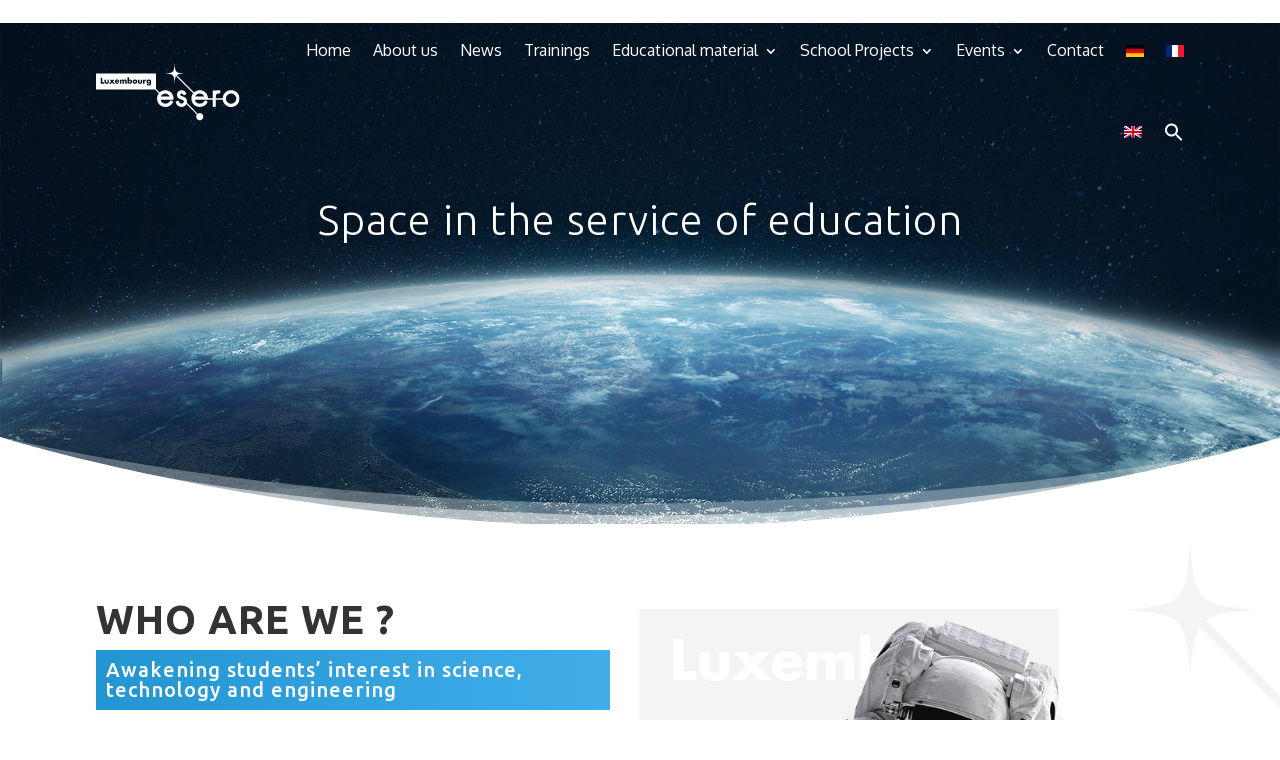

--- FILE ---
content_type: text/css
request_url: https://www.esero.lu/wp-content/themes/divi-child/css/esero_header.css?ver=6.8.3
body_size: 484
content:
.et_pb_sticky.et_pb_section_0_tb_header.et_pb_section {
    background-image: none !important;
}
@media screen and (max-width: 980px) {
    .et_mobile_nav_menu .opened .mobile_menu_bar:before {
        content: "\4d";
    }
    .et_mobile_menu li a {
        padding: 7px 5% !important;
    }
    .et_mobile_menu{
    	padding-left: 0 !important;
    }
    .et_pb_menu_0_tb_header.et_pb_menu ul li a{
    	font-size:12.5px !important;
    }
    .is-menu.is-dropdown form{
    	top: 0 !important; 
        display:block !important;
        padding-left: 5% !important;
    }
    .wpml-ls-item{
    	display: inline-block !important;
        margin: 15px 15px !important;
    }
}
@media screen and (min-width: 981px) {
    .nav li li {
        padding: 0 2px;
    }
    .et-menu li li a {
        width: unset;
        padding: 4px 10px;
        font-size: 14px !important;
    }
    .current_page_item,
    .nav li {
        position: relative;
    }
    .nav li:hover::after,
    .current_page_item::after {
        content: "";
        position: absolute;
        background: rgba(255, 255, 255, 0.5);
        height: 3px;
        width: 40px;
        bottom: 20px;
        left: calc(50% - 20px);
    }
    .nav li li::after,
    .nav li .current_page_item::after{
        display: none;
    }
    .nav .current_page_item:first-child:after{
        display: none;
    }
    
    .et-menu li li.menu-item-has-children>a:first-child:after{
    	right:0 !important;
    }
    
    .sub-menu li{
    	width: 100% !important;
    }
    .menu-item a{
    	line-height: 1.2 !important;
    }
    .sub-menu li a{
    	padding: 8px 15px !important;
    }
    .nav li ul{
    	width: 280px !important;
    }
}

.astm-search-menu a{
    	filter: brightness(5);
    }

--- FILE ---
content_type: text/css
request_url: https://www.esero.lu/wp-content/themes/divi-child/css/esero_blog.css?ver=6.8.3
body_size: 550
content:
.module_blog_main .entry-featured-image-url,
.module_blog_secondaire .entry-featured-image-url {
    display: flex;
    align-items: center;
    justify-content: center;
    height: 250px;
    overflow: hidden;
}
.module_blog_secondaire .entry-featured-image-url {
    background: white;
    height: 250px;
    border: 1px solid #cecece;
}
.module_blog_main .entry-featured-image-url img,
.module_blog_secondaire .entry-featured-image-url img {
    transition: var(--transition);
}

.module_blog_main .entry-featured-image-url:hover img,
.module_blog_secondaire .entry-featured-image-url:hover img {
    transform: scale(1.015);
}

/* equal height  */
.et_blog_grid_equal_height article {
    overflow: hidden;
}

.last_news_modules article {
    margin-bottom: 10px !important;
    padding: 10px !important;
    background: rgba(20, 20, 20, .9) !important;
    backdrop-filter: blur(5px);
    -webkit-backdrop-filter: blur(5px);
    border-radius: 3px !important;
    border: none !important;
}
.last_news_modules .entry-title {
    text-transform: uppercase !important;
    color: var(--esero-blue) !important;
}
.last_news_modules .et_pb_post .post-meta {
    margin-bottom: 0 !important;
}
.last_news_modules .et_pb_bg_layout_light .et_pb_post .post-meta a{
    display: none;
}
.last_news_modules .et_pb_bg_layout_light .et_pb_post .post-meta a:nth-child(2),
.last_news_modules .et_pb_bg_layout_light .et_pb_post .post-meta a:nth-child(3),
.last_news_modules .et_pb_bg_layout_light .et_pb_post .post-meta a:nth-child(4),
.last_news_modules .et_pb_bg_layout_light .et_pb_post .post-meta a:nth-child(5){
    display: block;
}
/* wp-pagenavi */
.wp-pagenavi a,
.wp-pagenavi span {
    border-radius: 5px !important;
    padding: 5px 8px !important;
}
.wp-pagenavi a:hover,
.wp-pagenavi span.current {
    border-color: var(--esero-blue) !important;
}

.list_category_posts .entry-featured-image-url{
    border: 1px solid #f2f2f2;
    max-height: 450px;
    overflow: hidden;
    display: flex;
    align-items: center;
}
#sidebar_blog_module .entry-title{
    border-bottom: 1px solid #f2f2f2;
    padding-bottom: 20px;
    margin-bottom: 20px;
}
#sidebar_blog_module article:last-child .entry-title{
    border-bottom: none;
    padding-bottom: 0;
}

@media screen and (max-width: 767px) {
    .module_blog_main .entry-featured-image-url {
        height: 200px !important;
    }
}


--- FILE ---
content_type: text/css
request_url: https://www.esero.lu/wp-content/themes/divi-child/css/home_page.css?ver=6.8.3
body_size: 1114
content:
#row_head_space .et_pb_column:first-child .et_parallax_bg_wrap .et_parallax_bg {
    background-size: inherit !important;
    background-position: top right !important;
}
#row_head_space .et_parallax_bg_wrap {
    animation: earth_move 30s infinite;
    transform-origin: top right;
}

.container_news_global {
    display: flex;
    justify-content: space-between;
}
.container_news_global .container_list_news,
.container_news_global .container_all_home_news {
    width: 47.25%;
}
.container_news_global .container_list_news .list_elem {
    position: relative;
    padding: 20px;
    margin-bottom: 30px;
    cursor: pointer;
    color: white;
    font-weight: 600;
    font-size: 14px;
    border-radius: 2px;
    display: block;
}
#list_news_1 {
    background: #2395d3;
}
#list_news_2 {
    background: #2c9dda;
}
#list_news_3 {
    background: #34a4e0;
}
#list_news_4 {
    background: #40ade8;
}
.list_active::after {
    content: "";
    position: absolute;
    right: 0;
    top: 0;
    height: 100%;
    width: 15px;
    background: rgba(255, 255, 255, 0.5);
    animation: list_active_after 0.8s forwards;
}

.news_elem img {
    transition: all 0.8s;
    margin-bottom: 15px;
}

.news_elem {
    animation: news_fade_in 0.8s forwards;
    /* max-width: 480px; */
    margin: auto;
    transition: all 0.8s;
}
.news_elem div {
    transition: all 0.8s;
}
.news_elem:hover div {
    transform: scale(0.99);
}
.news_desc {
    color: #666;
}

.container_all_home_news {
    min-height: 600px;
}
.news_global_title {
    font-size: 32px;
    font-weight: 600;
}
.news_global_title_sub {
    font-size: 18px;
    color: #ffffff !important;
    display: inline-block;
    background: var(--gradient);
    padding-top: 10px !important;
    padding-left: 10px;
    padding-right: 10px;
    margin-bottom: 40px;
}
#news_2,
#news_3,
#news_4 {
    display: none;
}
.picto_service_esero_module img {
    border-radius: 50%;
    box-shadow: 0 0 10px 0 rgba(0, 0, 0, 0.15);
}
.col_service,
.col_service .et_pb_image_wrap img,
.col_service .picto_service_esero_module {
    transition: var(--transition);
}
.col_service:hover {
    box-shadow: 0 0 30px 0 rgba(255, 255, 255, 0.3);
}
.col_service:hover .picto_service_esero_module {
    transform: scale(0.97);
}
.col_service .et_pb_image_wrap {
    /* overflow: hidden; */
}
.col_service:hover .module_img_service .et_pb_image_wrap img {
    transform: scale(1.07);
}

#carousel_home .lwp_meta_comments,
#carousel_home .lwp_meta_separator,
#carousel_home .lwp_post_carousel_meta a:nth-child(2),
#carousel_home .lwp_meta_by,
#carousel_home .lwp_meta_categories,
#carousel_home .lwp_post_carousel_read_more {
    display: none !important;
}
#carousel_home .slick-list{
padding: 15px 0;
}

#carousel_home .lwp_post_title {
    font-size: 20px;
    color: #2295d3 !important;
}
#carousel_home .lwp_post_carousel_item {
    height: 100%;
}
#carousel_home .lwp_post_carousel_item_inner {
    border-radius: var(--border-radius);
    min-height: 470px !important;
    overflow: hidden;
}
#carousel_home .lwp_carousel_featured_image {
    height: 220px;
    display: flex;
    align-items: center;
    justify-content: center;
    overflow: hidden;
}
#carousel_home .lwp_meta_date {
    padding-bottom: 10px;
    border-bottom: 3px solid var(--esero-blue);
}
#carousel_home .lwp_post_carousel_excerpt {
    margin-top: 15px;
}
#carousel_home .lwp_carousel_featured_image img {
    transition: var(--transition);
}
#carousel_home .lwp_carousel_featured_image:hover img {
    transform: scale(1.1);
}

@media screen and (max-width: 1650px) {
    #row_head_space .et_pb_column:first-child .et_parallax_bg_wrap .et_parallax_bg {
        margin-left: -15% !important;
    }
}

@keyframes news_fade_in {
    from {
        opacity: 0;
        transform: translateX(500px);
    }
    to {
        opacity: 1;
        transform: translateY(0px);
    }
}
@keyframes list_active_after {
    from {
        height: 0;
    }
    to {
        height: 100%;
    }
}
@keyframes earth_move {
    0% {
        transform: scale(1);
    }
    50% {
        transform: scale(1.05);
    }
    100% {
        transform: scale(1);
    }
}


--- FILE ---
content_type: text/css
request_url: https://www.esero.lu/wp-content/themes/divi-child/style.css?ver=4.27.4
body_size: 1297
content:
/*
Theme Name: Osmoz Divi-Child
Text Domain: divi-child
Template: Divi
Author: Osmoz
Version: 1.0.0
Author URI: https://osmoz.lu/
Description: Custom Divi Child Theme developped by Osmoz Creative Agency
*/

:root {
  --esero-blue: #2295d3;
  --gradient: linear-gradient(
    90deg,
    rgba(34, 149, 211, 1) 0%,
    rgba(65, 174, 233, 1) 100%
  );
  --transition: all 0.4s;
  --border-radius: 5px;
  --box-shadow: 0 0 30px 0 rgba(0, 0, 0, 0.2);
}

.overflow_x_hidden {
  overflow-x: hidden;
}
.zoom_in_out .et_pb_image_wrap {
  animation: zoom_in_out 12s ease infinite;
}

/* .title_divider {
    height: 12px;
    background: var(--gradient);
    width: 150px;
    margin-top: 10px;
} */

.title_line {
  background: linear-gradient(
    90deg,
    rgba(34, 149, 211, 1) 0%,
    rgba(34, 149, 211, 0) 35%
  );
  width: 100%;
  height: 3.7px;
  position: relative;
  margin-top: 20px;
}
.title_line::before {
  content: "";
  display: block;
  position: absolute;
  left: 0;
  top: -4px;
  width: 12px;
  height: 12px;
  transform: translateX(-2px);
  border-radius: 50%;
  background: rgba(34, 149, 211, 1);
}
.title_module h3 {
  display: inline-block;
  background: var(--gradient);
  padding-top: 10px !important;
  padding-left: 10px;
  padding-right: 10px;
}
.title_module_center h3 {
  display: table;
  margin: auto;
}
.parallax_opacity .et_parallax_bg_wrap {
  opacity: 0.2;
}
footer .parallax_opacity .et_parallax_bg_wrap {
  opacity: 0.02;
}

.fbc-page .fbc-wrap .fbc-items li {
  padding: 0 2px !important;
}
.fbc-page .fbc-wrap .fbc-items li:first-child {
  padding-left: 0 !important;
}

#sidebar_blog_module .et_pb_post {
  margin-bottom: 0 !important;
}
#sidebar_blog_module .et_pb_post .entry-featured-image-url {
  margin-bottom: 10px;
  overflow: hidden;
  display: flex;
  align-items: center;
  height: 120px;
}
#sidebar_blog_module article {
  padding-bottom: 5px !important;
}
#sidebar_blog_module article a {
}
#sidebar_blog_module article a img {
  transition: all 0.5s;
}
#sidebar_blog_module article a:hover img {
  transform: scale(1.1);
}
#sidebar_template_blog #block-7,
#sidebar_template_blog #block-8 {
  margin-bottom: 0 !important;
}
#sidebar_template_blog #block-8 {
  padding-bottom: 10px !important;
}
.et_pb_blurb_content {
  margin: unset !important;
  max-width: unset !important;
}

.blurb_to_sub .arrow_blurb {
  transition: var(--transition);
}
.blurb_to_sub:hover .arrow_blurb {
  transform: translateX(10px);
}

.img_projet_scolaire {
  transition: var(--transition);
}

.col_projet_scolaire:hover .img_projet_scolaire {
  transform: scale(0.95);
}
.col-fiche-ressource {
  border-bottom: 1px solid #f2f2f2;
}
.btn-ressources {
  transition: all 0.5s;
}
.btn-ressources:hover {
  opacity: 0.5;
}
.title_ressources {
  font-weight: 700;
  text-transform: uppercase;
  font-size: 25px;
  color: #333333 !important;
  letter-spacing: 1px;
}

/* footer  */
footer article {
  margin-bottom: 10px !important;
}
footer .single .post {
  padding-bottom: 0px !important;
}

ul.divi-child-terms {
  list-style: none;
  padding: 0;
  margin: 0;
}

ul.divi-child-terms li {
  display: inline-block;
}

ul.divi-child-terms li:not(:last-child)::after {
  content: "|";
  display: inline-block;
  margin: 0 4px;
}

@media screen and (max-width: 980px) {
  .row_reverse_mobile {
    display: flex;
    flex-direction: column-reverse !important;
  }
}
@media screen and (min-width: 981px) {
  .et_pb_post_extra.el_dbe_block_extended:not(.swiper-slide) {
    width: calc(24% - 6px) !important;
    margin: 6px !important;
  }
}
@media screen and (max-width: 1500px) {
  .container_news_global .container_list_news .list_elem {
    margin-bottom: 15px;
  }
}
@media screen and (max-width: 768px) {
  .fbc-page .fbc-wrap .fbc-items {
    padding: 0 !important;
  }
  .fbc-page .fbc-wrap .fbc-items li.active span,
  .fbc-page .fbc-wrap .fbc-items li .fbc-end-text {
    font-size: 10px !important;
  }
}

@keyframes zoom_in_out {
  0% {
    transform: scale(1);
  }
  50% {
    transform: scale(1.05);
  }
  100% {
    transform: scale(1);
  }
}


--- FILE ---
content_type: text/css
request_url: https://www.esero.lu/wp-content/themes/divi-child/css/esero_blog.css?ver=6.8.3
body_size: 550
content:
.module_blog_main .entry-featured-image-url,
.module_blog_secondaire .entry-featured-image-url {
    display: flex;
    align-items: center;
    justify-content: center;
    height: 250px;
    overflow: hidden;
}
.module_blog_secondaire .entry-featured-image-url {
    background: white;
    height: 250px;
    border: 1px solid #cecece;
}
.module_blog_main .entry-featured-image-url img,
.module_blog_secondaire .entry-featured-image-url img {
    transition: var(--transition);
}

.module_blog_main .entry-featured-image-url:hover img,
.module_blog_secondaire .entry-featured-image-url:hover img {
    transform: scale(1.015);
}

/* equal height  */
.et_blog_grid_equal_height article {
    overflow: hidden;
}

.last_news_modules article {
    margin-bottom: 10px !important;
    padding: 10px !important;
    background: rgba(20, 20, 20, .9) !important;
    backdrop-filter: blur(5px);
    -webkit-backdrop-filter: blur(5px);
    border-radius: 3px !important;
    border: none !important;
}
.last_news_modules .entry-title {
    text-transform: uppercase !important;
    color: var(--esero-blue) !important;
}
.last_news_modules .et_pb_post .post-meta {
    margin-bottom: 0 !important;
}
.last_news_modules .et_pb_bg_layout_light .et_pb_post .post-meta a{
    display: none;
}
.last_news_modules .et_pb_bg_layout_light .et_pb_post .post-meta a:nth-child(2),
.last_news_modules .et_pb_bg_layout_light .et_pb_post .post-meta a:nth-child(3),
.last_news_modules .et_pb_bg_layout_light .et_pb_post .post-meta a:nth-child(4),
.last_news_modules .et_pb_bg_layout_light .et_pb_post .post-meta a:nth-child(5){
    display: block;
}
/* wp-pagenavi */
.wp-pagenavi a,
.wp-pagenavi span {
    border-radius: 5px !important;
    padding: 5px 8px !important;
}
.wp-pagenavi a:hover,
.wp-pagenavi span.current {
    border-color: var(--esero-blue) !important;
}

.list_category_posts .entry-featured-image-url{
    border: 1px solid #f2f2f2;
    max-height: 450px;
    overflow: hidden;
    display: flex;
    align-items: center;
}
#sidebar_blog_module .entry-title{
    border-bottom: 1px solid #f2f2f2;
    padding-bottom: 20px;
    margin-bottom: 20px;
}
#sidebar_blog_module article:last-child .entry-title{
    border-bottom: none;
    padding-bottom: 0;
}

@media screen and (max-width: 767px) {
    .module_blog_main .entry-featured-image-url {
        height: 200px !important;
    }
}


--- FILE ---
content_type: text/css
request_url: https://www.esero.lu/wp-content/themes/divi-child/style.css?ver=4.27.4
body_size: 1297
content:
/*
Theme Name: Osmoz Divi-Child
Text Domain: divi-child
Template: Divi
Author: Osmoz
Version: 1.0.0
Author URI: https://osmoz.lu/
Description: Custom Divi Child Theme developped by Osmoz Creative Agency
*/

:root {
  --esero-blue: #2295d3;
  --gradient: linear-gradient(
    90deg,
    rgba(34, 149, 211, 1) 0%,
    rgba(65, 174, 233, 1) 100%
  );
  --transition: all 0.4s;
  --border-radius: 5px;
  --box-shadow: 0 0 30px 0 rgba(0, 0, 0, 0.2);
}

.overflow_x_hidden {
  overflow-x: hidden;
}
.zoom_in_out .et_pb_image_wrap {
  animation: zoom_in_out 12s ease infinite;
}

/* .title_divider {
    height: 12px;
    background: var(--gradient);
    width: 150px;
    margin-top: 10px;
} */

.title_line {
  background: linear-gradient(
    90deg,
    rgba(34, 149, 211, 1) 0%,
    rgba(34, 149, 211, 0) 35%
  );
  width: 100%;
  height: 3.7px;
  position: relative;
  margin-top: 20px;
}
.title_line::before {
  content: "";
  display: block;
  position: absolute;
  left: 0;
  top: -4px;
  width: 12px;
  height: 12px;
  transform: translateX(-2px);
  border-radius: 50%;
  background: rgba(34, 149, 211, 1);
}
.title_module h3 {
  display: inline-block;
  background: var(--gradient);
  padding-top: 10px !important;
  padding-left: 10px;
  padding-right: 10px;
}
.title_module_center h3 {
  display: table;
  margin: auto;
}
.parallax_opacity .et_parallax_bg_wrap {
  opacity: 0.2;
}
footer .parallax_opacity .et_parallax_bg_wrap {
  opacity: 0.02;
}

.fbc-page .fbc-wrap .fbc-items li {
  padding: 0 2px !important;
}
.fbc-page .fbc-wrap .fbc-items li:first-child {
  padding-left: 0 !important;
}

#sidebar_blog_module .et_pb_post {
  margin-bottom: 0 !important;
}
#sidebar_blog_module .et_pb_post .entry-featured-image-url {
  margin-bottom: 10px;
  overflow: hidden;
  display: flex;
  align-items: center;
  height: 120px;
}
#sidebar_blog_module article {
  padding-bottom: 5px !important;
}
#sidebar_blog_module article a {
}
#sidebar_blog_module article a img {
  transition: all 0.5s;
}
#sidebar_blog_module article a:hover img {
  transform: scale(1.1);
}
#sidebar_template_blog #block-7,
#sidebar_template_blog #block-8 {
  margin-bottom: 0 !important;
}
#sidebar_template_blog #block-8 {
  padding-bottom: 10px !important;
}
.et_pb_blurb_content {
  margin: unset !important;
  max-width: unset !important;
}

.blurb_to_sub .arrow_blurb {
  transition: var(--transition);
}
.blurb_to_sub:hover .arrow_blurb {
  transform: translateX(10px);
}

.img_projet_scolaire {
  transition: var(--transition);
}

.col_projet_scolaire:hover .img_projet_scolaire {
  transform: scale(0.95);
}
.col-fiche-ressource {
  border-bottom: 1px solid #f2f2f2;
}
.btn-ressources {
  transition: all 0.5s;
}
.btn-ressources:hover {
  opacity: 0.5;
}
.title_ressources {
  font-weight: 700;
  text-transform: uppercase;
  font-size: 25px;
  color: #333333 !important;
  letter-spacing: 1px;
}

/* footer  */
footer article {
  margin-bottom: 10px !important;
}
footer .single .post {
  padding-bottom: 0px !important;
}

ul.divi-child-terms {
  list-style: none;
  padding: 0;
  margin: 0;
}

ul.divi-child-terms li {
  display: inline-block;
}

ul.divi-child-terms li:not(:last-child)::after {
  content: "|";
  display: inline-block;
  margin: 0 4px;
}

@media screen and (max-width: 980px) {
  .row_reverse_mobile {
    display: flex;
    flex-direction: column-reverse !important;
  }
}
@media screen and (min-width: 981px) {
  .et_pb_post_extra.el_dbe_block_extended:not(.swiper-slide) {
    width: calc(24% - 6px) !important;
    margin: 6px !important;
  }
}
@media screen and (max-width: 1500px) {
  .container_news_global .container_list_news .list_elem {
    margin-bottom: 15px;
  }
}
@media screen and (max-width: 768px) {
  .fbc-page .fbc-wrap .fbc-items {
    padding: 0 !important;
  }
  .fbc-page .fbc-wrap .fbc-items li.active span,
  .fbc-page .fbc-wrap .fbc-items li .fbc-end-text {
    font-size: 10px !important;
  }
}

@keyframes zoom_in_out {
  0% {
    transform: scale(1);
  }
  50% {
    transform: scale(1.05);
  }
  100% {
    transform: scale(1);
  }
}


--- FILE ---
content_type: image/svg+xml
request_url: https://www.esero.lu/wp-content/uploads/2023/01/esero-lux-logo-blanc.svg
body_size: 2115
content:
<?xml version="1.0" encoding="UTF-8"?>
<svg xmlns="http://www.w3.org/2000/svg" id="Calque_2" viewBox="0 0 254.65 99.62">
  <defs>
    <style>.cls-1{fill:#fff;}</style>
  </defs>
  <g id="Calque_1-2">
    <g>
      <path class="cls-1" d="M69.16,29.95c-1.02,0-1.6,.73-1.6,1.59s.59,1.58,1.6,1.58,1.6-.69,1.6-1.58-.59-1.59-1.6-1.59Z"></path>
      <path class="cls-1" d="M93.73,29.89c-1.02,0-1.6,.73-1.6,1.59s.59,1.58,1.6,1.58,1.61-.69,1.61-1.58-.59-1.59-1.61-1.59Z"></path>
      <path class="cls-1" d="M37.64,29.4c-.73,0-1.33,.38-1.48,1.11h2.89c-.12-.67-.74-1.11-1.41-1.11Z"></path>
      <path class="cls-1" d="M60.02,29.95c-1.02,0-1.6,.73-1.6,1.59s.59,1.58,1.6,1.58,1.6-.69,1.6-1.58-.59-1.59-1.6-1.59Z"></path>
      <path class="cls-1" d="M123.04,46.75c-3.8,0-7.36,1.34-10.02,3.76-.05,.04-.12,.04-.17,0l-6.56-6.6V17.09H0v28.31H104.74l6.65,6.7s.05,.11,.01,.16c-1.99,2.56-3.03,5.72-3.03,9.13,0,8.41,6.31,14.75,14.67,14.75,5.82,0,10.72-2.76,13.46-7.58,.24-.41,.3-.92,.17-1.39-.14-.48-.44-.87-.87-1.09l-2.2-1.18c-.82-.44-1.82-.14-2.29,.68-1.74,3.02-4.62,4.75-7.93,4.75-2.78,0-5.21-.95-6.84-2.69-.93-.99-1.53-2.31-1.84-4.04,0-.04,0-.07,.03-.1,.02-.03,.06-.04,.09-.04h21.03c.94,0,1.72-.8,1.73-1.77v-.14c0-4.1-1.43-7.85-4.03-10.55-2.67-2.77-6.31-4.23-10.52-4.23ZM14.51,35.05h-5.91v-10.34h2.69v8.07h3.22v2.28Zm8.27-2.8c0,2.32-1.63,3.03-3.75,3.03s-3.74-.71-3.74-3.03v-4.24h2.5v3.76c0,.89,.22,1.52,1.25,1.52s1.25-.63,1.25-1.52v-3.76h2.5v4.24Zm7.46,2.8l-1.81-2.09-1.81,2.09h-3.28l3.51-3.81-2.85-3.22h3.17l1.26,1.45,1.26-1.45h3.22l-2.91,3.22,3.51,3.81h-3.28Zm11.13-3.1h-5.25c0,1.02,.53,1.56,1.56,1.56,.53,0,.92-.18,1.19-.64h2.4c-.4,1.66-1.98,2.41-3.58,2.41-2.33,0-4.07-1.32-4.07-3.74s1.6-3.76,3.9-3.76c2.44,0,3.85,1.51,3.85,3.91v.26Zm13.07,3.1h-2.5v-3.36c0-.73,.03-1.92-1.03-1.92-1.15,0-1.19,1.08-1.19,1.92v3.36h-2.5v-3.36c0-.78,0-1.98-1.11-1.98s-1.11,1.19-1.11,1.98v3.36h-2.5v-7.04h2.5v.88h.03c.59-.78,1.32-1.11,2.22-1.11,1.02,0,1.89,.41,2.4,1.34,.48-.88,1.43-1.34,2.39-1.34,1.78,0,2.4,1.17,2.4,2.78v4.49Zm6.2,.23c-.82,0-1.67-.32-2.13-1.02h-.03v.78h-2.5v-11.39h2.5v5.03c.53-.62,1.37-.92,2.18-.92,2.08,0,3.53,1.73,3.53,3.75s-1.45,3.76-3.55,3.76Zm8.51,0c-2.25,0-4.24-1.34-4.24-3.74s1.98-3.76,4.24-3.76,4.24,1.36,4.24,3.76-1.98,3.74-4.24,3.74Zm12.81-3.03c0,2.32-1.63,3.03-3.75,3.03s-3.74-.71-3.74-3.03v-4.24h2.5v3.76c0,.89,.22,1.52,1.25,1.52s1.25-.63,1.25-1.52v-3.76h2.5v4.24Zm6.87-1.93c-.34-.19-.67-.23-1.06-.23-1.39,0-1.73,.92-1.73,2.13v2.84h-2.5v-7.04h2.5v1.15h.03c.48-.86,1.3-1.25,2.28-1.25h.48v2.4Zm8.9,4.05c0,2.99-1.48,4.2-4.07,4.2-1.62,0-3.79-.84-4.01-2.69h2.8c.07,.25,.25,.43,.47,.53,.22,.11,.48,.16,.71,.16,1.34,0,1.6-.88,1.6-2.02v-.33c-.64,.64-1.3,.96-2.24,.96-2.06,0-3.47-1.56-3.47-3.59s1.45-3.81,3.61-3.81c.82,0,1.58,.27,2.07,.97h.03v-.74h2.5v6.35Zm33.08,23.2s-.06,.06-.11,.06h-15.45s-.08-.02-.11-.06c-.02-.04-.03-.08,0-.12,1.37-2.91,4.56-4.88,7.94-4.88,4,0,6.62,2.52,7.74,4.88,.02,.04,.02,.09,0,.12Z"></path>
      <path class="cls-1" d="M184.06,86.99c-1.35,0-2.59,.43-3.62,1.14l-19.11-19.23s-.04-.07-.03-.12c.16-.72,.24-1.45,.24-2.16,0-6.21-4.71-7.92-8.16-9.16-2.77-1-4.08-1.6-4.08-2.84,0-1.03,1.35-2.08,2.66-2.08s2.41,.67,2.96,1.83c.2,.42,.54,.74,.96,.88,.39,.13,.8,.1,1.17-.08l2.12-1.07c.41-.21,.72-.59,.86-1.05,.14-.46,.11-.96-.1-1.4-1.35-2.85-4.66-4.92-7.86-4.92-4.76,0-8.48,3.54-8.48,8.05,0,5.52,4.89,7.27,8.46,8.55,2.96,1.02,3.77,1.7,3.77,3.18,0,2.13-1.77,3.79-4.03,3.79s-3.91-1.29-4.71-3.82c-.14-.46-.44-.82-.84-1.03-.36-.19-.77-.23-1.15-.11l-2.39,.75c-.86,.27-1.36,1.26-1.12,2.2,1.23,4.76,5.24,7.84,10.22,7.84,3.69,0,6.9-1.81,8.57-4.85,.02-.03,.05-.06,.09-.06,.04,0,.08,0,.11,.03l18.34,18.38s.01,0,.01,0c-.74,1.03-1.17,2.29-1.17,3.66,0,3.49,2.83,6.32,6.32,6.32s6.32-2.83,6.32-6.32-2.83-6.32-6.32-6.32Z"></path>
      <path class="cls-1" d="M239.64,46.6c-7.99,0-14.51,6.27-14.83,14.28,0,.07-.06,.12-.12,.12h-11.88c-.07,0-.12-.05-.12-.12v-.14c0-2.33-.02-5.86,1.32-7.39,.51-.58,1.23-.86,2.21-.86,.34,0,.6,.08,1.02,.31,.73,.4,1.63,.13,2.08-.63l1.3-2.21c.27-.47,.34-1.04,.2-1.57-.15-.53-.5-.96-.96-1.16-1.13-.5-2.14-.73-3.26-.73-1.54,0-2.95,.45-4.17,1.35-.03,.02-.06,.03-.1,.02-.03,0-.06-.03-.08-.05-.33-.5-.74-.76-1.2-.76h-2.45c-.9,0-1.63,.82-1.63,1.83v11.99c0,.07-.06,.12-.12,.12h-8.06c-.07,0-.12-.05-.12-.12-.15-3.83-1.58-7.35-4.05-9.9-2.69-2.77-6.35-4.23-10.59-4.23-3.85,0-7.44,1.35-10.12,3.79-.05,.04-.13,.04-.17,0l-30.25-30.46s-.04-.05-.04-.09h0s.02-.08,.05-.1c2.43-1.78,6.58-2.18,13.14-2.64-15.28-1.06-16.08-1.87-17.14-17.24h0c-1.06,15.37-1.86,16.18-17.14,17.24,15.28,1.06,16.08,1.87,17.14,17.25,.42-6.12,.81-10.32,2.34-12.81,.02-.03,.05-.05,.09-.06,.04,0,.08,0,.1,.03l30.24,30.46s.05,.12,.01,.16c-1.99,2.55-3.04,5.7-3.04,9.1,0,8.41,6.35,14.75,14.77,14.75,5.86,0,10.8-2.76,13.55-7.58,.24-.42,.3-.93,.17-1.39-.13-.46-.45-.86-.87-1.09l-2.21-1.18c-.82-.44-1.84-.14-2.31,.68-1.74,3.02-4.65,4.75-7.98,4.75-2.8,0-5.25-.96-6.89-2.69-.93-.98-1.54-2.3-1.84-4.03,0-.04,0-.07,.03-.1,.02-.03,.06-.04,.09-.04h21.18s.05,.01,.08,.02h9.84c.07,0,.12,.05,.12,.13v10.77c0,1.01,.73,1.83,1.63,1.83h2.45c.9,0,1.63-.82,1.63-1.83v-10.77c0-.07,.06-.13,.12-.13h12.01c.06,0,.12,.04,.12,.11,1.03,7.25,7.35,12.72,14.7,12.72,8.42,0,15.01-6.52,15.01-14.84s-6.59-14.84-15.01-14.84Zm-47.78,10.97s-.06,.06-.11,.06h-15.55s-.08-.02-.11-.06c-.02-.04-.03-.08,0-.12,1.38-2.91,4.59-4.88,7.98-4.88,4.04,0,6.68,2.52,7.8,4.88,.02,.04,.01,.09,0,.12Zm47.61,12.84c-4.91,0-8.9-4-8.9-8.91s3.99-9.02,8.9-9.02c5.36,0,9.4,3.88,9.4,9.02s-4.04,8.91-9.4,8.91Z"></path>
    </g>
  </g>
</svg>


--- FILE ---
content_type: image/svg+xml
request_url: https://www.esero.lu/wp-content/uploads/2023/01/icon-supports-bg-esero.svg
body_size: 636
content:
<?xml version="1.0" encoding="UTF-8"?>
<svg xmlns="http://www.w3.org/2000/svg" xmlns:xlink="http://www.w3.org/1999/xlink" id="Calque_2" viewBox="0 0 240.65 240.65">
  <defs>
    <style>.cls-1{fill:#fff;}.cls-2{fill:#2295d3;}.cls-3{fill:url(#Dégradé_sans_nom_11);}</style>
    <linearGradient id="Dégradé_sans_nom_11" x1="77.71" y1="117.41" x2="117.57" y2="117.41" gradientUnits="userSpaceOnUse">
      <stop offset="0" stop-color="#e9fbff"></stop>
      <stop offset="1" stop-color="#def1ff"></stop>
    </linearGradient>
  </defs>
  <g id="Calque_1-2">
    <g>
      <circle class="cls-1" cx="120.33" cy="120.33" r="120.33"></circle>
      <g>
        <path class="cls-2" d="M62.74,83.77h7.83v71.89c16.69-1.39,30.93,3.62,42.83,15.73H62.74c-1.3,0-2.36-1.06-2.36-2.36V86.13c0-1.3,1.06-2.36,2.36-2.36Z"></path>
        <path class="cls-2" d="M177.91,171.34h-50.88c-1.3,0-2.36-1.06-2.36-2.36V86.12c0-1.3,1.06-2.36,2.36-2.36h50.88c1.3,0,2.36,1.06,2.36,2.36v82.87c0,1.3-1.06,2.36-2.36,2.36Zm-40.5-60.99h31.61v-6.84h-31.61v6.84Zm0,13.56h31.61v-6.84h-31.61v6.84Zm31.64,6.72h-31.64v6.84h31.64v-6.84Zm-31.72,20.39h31.69v-6.93c-.49,0-.91,0-1.34,0-9.63,0-19.26,0-28.89,0-.27,0-.58-.08-.81,.03-.26,.12-.62,.39-.62,.61-.05,2.06-.03,4.12-.03,6.3Z"></path>
        <path class="cls-3" d="M77.71,69.26c4.46,0,8.75,.51,12.96,1.57,9.9,2.5,18.5,7.33,25.86,14.41,.73,.7,1.04,1.41,1.04,2.44-.03,25.45-.02,50.91-.02,76.36v1.52c-5.48-5.39-11.47-9.57-18.3-12.53-6.85-2.97-14.01-4.44-21.53-4.53V69.26Z"></path>
      </g>
    </g>
  </g>
</svg>


--- FILE ---
content_type: image/svg+xml
request_url: https://www.esero.lu/wp-content/uploads/2023/01/icon-scolaires-bg-esero.svg
body_size: 769
content:
<?xml version="1.0" encoding="UTF-8"?>
<svg xmlns="http://www.w3.org/2000/svg" xmlns:xlink="http://www.w3.org/1999/xlink" id="Calque_2" viewBox="0 0 240.65 240.65">
  <defs>
    <style>.cls-1{fill:#fff;}.cls-2{fill:#2295d3;}.cls-3{fill:url(#Dégradé_sans_nom_11);}</style>
    <linearGradient id="Dégradé_sans_nom_11" x1="46.46" y1="102.33" x2="193.39" y2="102.33" gradientUnits="userSpaceOnUse">
      <stop offset="0" stop-color="#e9fbff"></stop>
      <stop offset="1" stop-color="#def1ff"></stop>
    </linearGradient>
  </defs>
  <g id="Calque_1-2">
    <g>
      <circle class="cls-1" cx="120.33" cy="120.33" r="120.33"></circle>
      <g>
        <path class="cls-3" d="M46.84,102.94c-.5-.23-.51-.93-.03-1.18,.14-.07,.27-.14,.41-.2,23.88-11.01,47.75-22.02,71.64-32.99,.56-.26,1.44-.29,1.98-.04,24.07,11.05,48.12,22.15,72.17,33.24h0c.49,.23,.49,.92,0,1.15h0c-24.01,11.07-48.01,22.15-72.03,33.18-.59,.27-1.53,.3-2.11,.03-24.03-11.03-48.03-22.11-72.04-33.18h0Z"></path>
        <path class="cls-2" d="M69.55,124.14c.2-.52,.8-.75,1.3-.52,10.39,4.79,20.68,9.54,30.97,14.28,5.62,2.59,11.25,5.16,16.85,7.78,.86,.4,1.54,.43,2.42,.02,15.88-7.35,31.78-14.67,47.67-21.99h0c.65-.3,1.41,.04,1.63,.72,.69,2.18,1.46,4.31,1.83,6.51,.83,5.04,1.34,10.13,1.99,15.2,.1,.76-.3,1.49-1,1.81-17.47,8.05-34.92,16.14-52.4,24.18-.5,.23-1.33,.23-1.83,0-17.49-8.04-34.96-16.13-52.42-24.24-.45-.21-.99-.85-.99-1.29,.12-7.69,1.25-15.22,3.96-22.46,0,0,0,0,0,0Z"></path>
        <path class="cls-2" d="M185.56,158.27s-.01,0-.01-.01v-1.37c0-13.17,.02-26.34-.03-39.51,0-1.09,.34-1.62,1.32-2.04,2.43-1.03,4.81-2.18,7.33-3.34,0,0,.02,0,.02,.01v46.24s0,.01-.01,.01h-8.62Z"></path>
      </g>
    </g>
  </g>
</svg>


--- FILE ---
content_type: image/svg+xml
request_url: https://www.esero.lu/wp-content/uploads/2023/01/icon-formations-bg-esero.svg
body_size: 1089
content:
<?xml version="1.0" encoding="UTF-8"?>
<svg xmlns="http://www.w3.org/2000/svg" xmlns:xlink="http://www.w3.org/1999/xlink" id="Calque_2" viewBox="0 0 240.65 240.65">
  <defs>
    <style>.cls-1{fill:#fff;}.cls-2{fill:#2295d3;}.cls-3{fill:url(#Dégradé_sans_nom_11);}</style>
    <linearGradient id="Dégradé_sans_nom_11" x1="117.5" y1="92.59" x2="172.64" y2="92.59" gradientUnits="userSpaceOnUse">
      <stop offset="0" stop-color="#e9fbff"></stop>
      <stop offset="1" stop-color="#def1ff"></stop>
    </linearGradient>
  </defs>
  <g id="Calque_1-2">
    <g>
      <circle class="cls-1" cx="120.33" cy="120.33" r="120.33"></circle>
      <g>
        <rect class="cls-2" x="126.03" y="77.2" width="39.48" height="25.22"></rect>
        <path class="cls-2" d="M94.21,68.09c2.14,.46,4.18,1.13,5.96,2.48,4.4,3.34,6.04,9.21,3.97,14.35-2.01,4.99-7.3,8.21-12.53,7.62-5.69-.64-10.07-4.81-10.91-10.37-1.01-6.64,3.48-12.83,10.08-13.91,.2-.03,.38-.12,.57-.18h2.86Z"></path>
        <path class="cls-2" d="M98.83,164.44c.85-4.58,3.07-8.26,6.92-10.86,2.79-1.89,5.91-2.74,9.27-2.55,3.7,.21,6.93,1.58,9.64,4.11,2.71,2.52,4.25,5.66,4.81,9.57,.4-1.42,.65-2.59,1.05-3.71,2.36-6.47,8.98-10.65,15.71-9.95,7.15,.74,12.89,6.09,13.71,13.11,.24,2.05,.15,4.14,.09,6.25-.03,1.2-1.02,2.16-2.22,2.16H70.28c-1.19,0-2.18-.94-2.22-2.13-.2-5.33,.1-10.53,4.39-14.71,4.47-4.35,9.78-5.88,15.75-3.97,5.91,1.89,9.4,6.11,10.51,12.24,.03,.15,.08,.29,.12,.44Z"></path>
        <path class="cls-2" d="M106.6,119.1c-2.28,1.03-4.32,2.49-6.06,4.39-.86,.95-2.36,.98-3.24,.04-4.7-5.03-10.39-7.04-17.22-5.81-1.35,.24-2.58-.8-2.59-2.17-.04-3.82-.23-7.62,1.61-11.24,3.02-5.95,9.53-9.29,16.34-8.21,6.35,1.01,11.73,6.41,12.43,12.89,.28,2.66,.13,5.37,.07,8.14-.02,.86-.54,1.62-1.33,1.98Z"></path>
        <path class="cls-2" d="M82.02,123.53c7.98-1.01,14.74,5.77,13.73,13.74-.7,5.46-5.07,9.84-10.53,10.55-8,1.05-14.81-5.77-13.77-13.77,.72-5.46,5.11-9.83,10.57-10.52Z"></path>
        <path class="cls-2" d="M102.08,137.25c-1.01-7.97,5.77-14.74,13.74-13.73,5.46,.7,9.84,5.07,10.55,10.53,1.04,8-5.78,14.81-13.77,13.76-5.46-.72-9.83-5.1-10.52-10.56Z"></path>
        <path class="cls-2" d="M157.01,134.11c1.01,7.98-5.78,14.74-13.75,13.72-5.46-.7-9.84-5.08-10.55-10.53-1.04-8,5.78-14.81,13.78-13.76,5.46,.72,9.83,5.11,10.52,10.57Z"></path>
        <path class="cls-3" d="M170.42,117.09h-50.7c-1.23,0-2.22-1-2.22-2.22v-44.56c0-1.23,1-2.22,2.22-2.22h50.7c1.23,0,2.22,1,2.22,2.22v44.56c0,1.23-1,2.22-2.22,2.22Zm-40.62-30.7h30.54v-6h-30.54v6Zm0,12.25h24.38v-6h-24.38v6Z"></path>
      </g>
    </g>
  </g>
</svg>


--- FILE ---
content_type: image/svg+xml
request_url: https://www.esero.lu/wp-content/uploads/2023/01/icon-supports-bg-esero.svg
body_size: 636
content:
<?xml version="1.0" encoding="UTF-8"?>
<svg xmlns="http://www.w3.org/2000/svg" xmlns:xlink="http://www.w3.org/1999/xlink" id="Calque_2" viewBox="0 0 240.65 240.65">
  <defs>
    <style>.cls-1{fill:#fff;}.cls-2{fill:#2295d3;}.cls-3{fill:url(#Dégradé_sans_nom_11);}</style>
    <linearGradient id="Dégradé_sans_nom_11" x1="77.71" y1="117.41" x2="117.57" y2="117.41" gradientUnits="userSpaceOnUse">
      <stop offset="0" stop-color="#e9fbff"></stop>
      <stop offset="1" stop-color="#def1ff"></stop>
    </linearGradient>
  </defs>
  <g id="Calque_1-2">
    <g>
      <circle class="cls-1" cx="120.33" cy="120.33" r="120.33"></circle>
      <g>
        <path class="cls-2" d="M62.74,83.77h7.83v71.89c16.69-1.39,30.93,3.62,42.83,15.73H62.74c-1.3,0-2.36-1.06-2.36-2.36V86.13c0-1.3,1.06-2.36,2.36-2.36Z"></path>
        <path class="cls-2" d="M177.91,171.34h-50.88c-1.3,0-2.36-1.06-2.36-2.36V86.12c0-1.3,1.06-2.36,2.36-2.36h50.88c1.3,0,2.36,1.06,2.36,2.36v82.87c0,1.3-1.06,2.36-2.36,2.36Zm-40.5-60.99h31.61v-6.84h-31.61v6.84Zm0,13.56h31.61v-6.84h-31.61v6.84Zm31.64,6.72h-31.64v6.84h31.64v-6.84Zm-31.72,20.39h31.69v-6.93c-.49,0-.91,0-1.34,0-9.63,0-19.26,0-28.89,0-.27,0-.58-.08-.81,.03-.26,.12-.62,.39-.62,.61-.05,2.06-.03,4.12-.03,6.3Z"></path>
        <path class="cls-3" d="M77.71,69.26c4.46,0,8.75,.51,12.96,1.57,9.9,2.5,18.5,7.33,25.86,14.41,.73,.7,1.04,1.41,1.04,2.44-.03,25.45-.02,50.91-.02,76.36v1.52c-5.48-5.39-11.47-9.57-18.3-12.53-6.85-2.97-14.01-4.44-21.53-4.53V69.26Z"></path>
      </g>
    </g>
  </g>
</svg>


--- FILE ---
content_type: image/svg+xml
request_url: https://www.esero.lu/wp-content/uploads/2023/01/esero_logo_parallax.svg
body_size: 2365
content:
<?xml version="1.0" encoding="UTF-8"?>
<svg xmlns="http://www.w3.org/2000/svg" id="Calque_2" viewBox="0 0 1061.22 416.35">
  <defs>
    <style>.cls-1{fill:none;}.cls-2{fill:#ccc;}</style>
  </defs>
  <g id="Calque_2-2">
    <g>
      <g id="Calque_1-2">
        <g>
          <path class="cls-2" d="M654.42,133.15c-1.82,0-2.88,1.31-2.88,2.86s1.06,2.83,2.88,2.83,2.88-1.23,2.88-2.83-1.06-2.86-2.88-2.86Z"></path>
          <path class="cls-2" d="M698.53,133.05c-1.82,0-2.88,1.31-2.88,2.86s1.06,2.83,2.88,2.83,2.88-1.23,2.88-2.83-1.06-2.86-2.88-2.86Z"></path>
          <path class="cls-2" d="M597.84,132.17c-1.31,0-2.39,.69-2.66,1.99h5.2c-.22-1.21-1.33-1.99-2.54-1.99Z"></path>
          <path class="cls-2" d="M638.01,133.15c-1.82,0-2.88,1.31-2.88,2.86s1.06,2.83,2.88,2.83,2.88-1.23,2.88-2.83-1.06-2.86-2.88-2.86Z"></path>
          <path class="cls-2" d="M751.15,163.31c-6.83,0-13.22,2.4-17.99,6.75-.09,.08-.22,.08-.31,0l-11.77-11.85v-48.13h-190.82v50.82h188.03l11.94,12.02c.08,.07,.09,.2,.02,.29-3.57,4.59-5.45,10.26-5.45,16.38,0,15.09,11.32,26.48,26.34,26.48,10.45,0,19.25-4.96,24.16-13.61,.42-.74,.53-1.66,.3-2.5-.25-.86-.8-1.55-1.55-1.95l-3.94-2.12c-1.47-.79-3.27-.25-4.11,1.21-3.12,5.42-8.3,8.52-14.23,8.52-4.99,0-9.35-1.71-12.28-4.82-1.67-1.78-2.75-4.15-3.3-7.25,0-.06,0-.13,.05-.18,.04-.05,.11-.08,.17-.08h37.75c1.7,0,3.09-1.43,3.11-3.18v-.25c0-7.37-2.57-14.09-7.24-18.94-4.8-4.96-11.33-7.59-18.89-7.59v-.02Zm-194.82-21h-10.62v-18.57h4.83v14.48h5.79s0,4.09,0,4.09Zm14.85-5.02c0,4.16-2.93,5.44-6.72,5.44s-6.72-1.28-6.72-5.44v-7.61h4.48v6.75c0,1.6,.39,2.73,2.24,2.73s2.24-1.13,2.24-2.73v-6.75h4.48v7.61Zm13.4,5.02l-3.25-3.74-3.25,3.74h-5.89l6.3-6.85-5.12-5.79h5.69l2.27,2.61,2.27-2.61h5.79l-5.22,5.79,6.3,6.85h-5.89Zm19.97-5.57h-9.43c0,1.82,.96,2.81,2.81,2.81,.96,0,1.65-.32,2.14-1.16h4.31c-.71,2.98-3.55,4.33-6.43,4.33-4.19,0-7.31-2.36-7.31-6.72s2.88-6.75,6.99-6.75c4.38,0,6.92,2.71,6.92,7.02,0,0,0,.47,0,.47Zm23.47,5.57h-4.48v-6.03c0-1.31,.05-3.45-1.85-3.45-2.07,0-2.14,1.95-2.14,3.45v6.03h-4.48v-6.03c0-1.4,0-3.55-2-3.55s-1.99,2.14-1.99,3.55v6.03h-4.48v-12.63h4.48v1.58h.05c1.06-1.4,2.36-2,3.99-2,1.82,0,3.4,.74,4.31,2.41,.86-1.58,2.56-2.41,4.29-2.41,3.2,0,4.31,2.09,4.31,5v8.05h0Zm11.13,.42c-1.48,0-3-.57-3.82-1.82h-.05v1.4h-4.48v-20.44h4.48v9.04c.96-1.11,2.46-1.65,3.92-1.65,3.74,0,6.33,3.1,6.33,6.72s-2.61,6.75-6.38,6.75Zm15.27,0c-4.04,0-7.61-2.41-7.61-6.72s3.55-6.75,7.61-6.75,7.61,2.44,7.61,6.75-3.55,6.72-7.61,6.72Zm23-5.44c0,4.16-2.93,5.44-6.72,5.44s-6.72-1.28-6.72-5.44v-7.61h4.48v6.75c0,1.6,.39,2.73,2.24,2.73s2.24-1.13,2.24-2.73v-6.75h4.48v7.61Zm12.34-3.47c-.62-.34-1.21-.42-1.9-.42-2.49,0-3.1,1.65-3.1,3.82v5.1h-4.48v-12.63h4.48v2.07h.05c.86-1.55,2.34-2.24,4.09-2.24h.86v4.31h0Zm15.98,7.26c0,5.37-2.66,7.54-7.31,7.54-2.91,0-6.8-1.5-7.19-4.83h5.02c.12,.44,.44,.76,.84,.96,.39,.2,.86,.3,1.28,.3,2.41,0,2.88-1.58,2.88-3.62v-.59c-1.16,1.16-2.34,1.72-4.01,1.72-3.69,0-6.23-2.81-6.23-6.45s2.61-6.85,6.48-6.85c1.48,0,2.83,.49,3.72,1.75h.05v-1.33h4.48v11.4h-.01Zm59.39,41.65c-.05,.07-.11,.1-.19,.1h-27.74c-.08,0-.15-.04-.19-.1-.04-.07-.04-.15,0-.22,2.47-5.23,8.19-8.76,14.25-8.76,7.19,0,11.89,4.53,13.89,8.76,.03,.07,.03,.15,0,.22h0Z"></path>
          <path class="cls-2" d="M860.71,235.56c-2.42,0-4.66,.76-6.5,2.05l-34.32-34.52c-.05-.05-.08-.13-.06-.21,.29-1.29,.43-2.6,.43-3.87,0-11.15-8.46-14.21-14.64-16.44-4.98-1.79-7.33-2.87-7.33-5.09,0-1.85,2.42-3.73,4.78-3.73s4.32,1.2,5.31,3.28c.36,.76,.98,1.32,1.73,1.58,.7,.23,1.44,.18,2.1-.15l3.81-1.92c.74-.39,1.29-1.05,1.54-1.88,.26-.83,.2-1.72-.17-2.52-2.43-5.12-8.37-8.84-14.12-8.84-8.54,0-15.23,6.35-15.23,14.46,0,9.91,8.78,13.05,15.2,15.34,5.32,1.84,6.78,3.06,6.78,5.71,0,3.82-3.18,6.8-7.23,6.8s-7.02-2.31-8.46-6.87c-.26-.82-.79-1.48-1.51-1.85-.64-.34-1.38-.41-2.07-.19l-4.3,1.34c-1.54,.49-2.45,2.26-2.02,3.95,2.21,8.55,9.41,14.07,18.35,14.07,6.63,0,12.39-3.25,15.39-8.71,.03-.06,.09-.1,.16-.11s.14,.01,.19,.06l32.93,33s.02,0,.02,.02c-1.32,1.85-2.11,4.12-2.11,6.57,0,6.26,5.08,11.34,11.34,11.34s11.34-5.08,11.34-11.34-5.08-11.34-11.34-11.34h.01Z"></path>
          <path class="cls-2" d="M960.49,163.04c-14.34,0-26.04,11.26-26.62,25.64,0,.12-.1,.22-.22,.22h-21.32c-.12,0-.22-.1-.22-.22v-.25c-.02-4.19-.04-10.52,2.38-13.27,.91-1.04,2.21-1.54,3.97-1.54,.61,0,1.08,.14,1.83,.56,1.32,.72,2.92,.24,3.73-1.14l2.34-3.97c.49-.84,.61-1.86,.35-2.82-.26-.94-.91-1.72-1.72-2.08-2.03-.91-3.84-1.31-5.86-1.31-2.77,0-5.29,.82-7.49,2.42-.05,.03-.11,.06-.17,.04-.06-.01-.11-.04-.15-.1-.59-.9-1.33-1.37-2.15-1.37h-4.4c-1.61,0-2.92,1.48-2.92,3.29v21.53c0,.12-.1,.22-.22,.22h-14.47c-.12,0-.22-.09-.22-.22-.26-6.88-2.84-13.2-7.27-17.78-4.82-4.96-11.4-7.59-19.02-7.59-6.91,0-13.36,2.42-18.17,6.8-.09,.08-.23,.08-.31,0l-54.3-54.69s-.06-.1-.06-.16v-.02c0-.07,.04-.12,.09-.16,4.36-3.19,11.82-3.92,23.59-4.74-27.43-1.9-28.87-3.35-30.76-30.95h0c-1.9,27.59-3.34,29.04-30.77,30.95,27.43,1.91,28.87,3.36,30.77,30.96,.75-10.98,1.45-18.52,4.2-22.99,.04-.06,.09-.1,.17-.1,.07,0,.14,0,.18,.06l54.29,54.68c.08,.08,.09,.21,.02,.29-3.56,4.59-5.45,10.24-5.45,16.34,0,15.09,11.4,26.48,26.52,26.48,10.53,0,19.39-4.96,24.32-13.61,.43-.75,.54-1.66,.31-2.5-.23-.83-.8-1.54-1.56-1.95l-3.97-2.12c-1.48-.79-3.3-.25-4.14,1.21-3.13,5.42-8.35,8.52-14.33,8.52-5.02,0-9.42-1.72-12.38-4.83-1.67-1.77-2.76-4.14-3.31-7.24-.01-.06,0-.13,.05-.18,.04-.05,.11-.08,.17-.08h38.02s.09,.02,.14,.03h17.66c.12,0,.22,.1,.22,.23v19.34c0,1.82,1.31,3.29,2.92,3.29h4.4c1.62,0,2.93-1.47,2.93-3.29v-19.34c0-.13,.1-.23,.22-.23h21.56c.11,0,.21,.08,.22,.19,1.84,13.01,13.19,22.83,26.39,22.83,15.11,0,26.95-11.71,26.95-26.64s-11.83-26.65-26.95-26.65h0Zm-85.78,19.7c-.04,.07-.11,.1-.19,.1h-27.92c-.08,0-.15-.04-.19-.1-.04-.07-.05-.15-.01-.22,2.48-5.23,8.24-8.76,14.33-8.76,7.25,0,11.98,4.53,13.99,8.76,.03,.07,.03,.15-.02,.22h.01Zm85.47,23.04c-8.82,0-15.99-7.18-15.99-15.99s7.17-16.19,15.99-16.19c9.63,0,16.88,6.96,16.88,16.19s-7.25,15.99-16.88,15.99Z"></path>
        </g>
      </g>
      <rect class="cls-1" width="1061.22" height="416.35"></rect>
    </g>
  </g>
</svg>


--- FILE ---
content_type: image/svg+xml
request_url: https://www.esero.lu/wp-content/uploads/2023/01/icon-formations-bg-esero.svg
body_size: 1089
content:
<?xml version="1.0" encoding="UTF-8"?>
<svg xmlns="http://www.w3.org/2000/svg" xmlns:xlink="http://www.w3.org/1999/xlink" id="Calque_2" viewBox="0 0 240.65 240.65">
  <defs>
    <style>.cls-1{fill:#fff;}.cls-2{fill:#2295d3;}.cls-3{fill:url(#Dégradé_sans_nom_11);}</style>
    <linearGradient id="Dégradé_sans_nom_11" x1="117.5" y1="92.59" x2="172.64" y2="92.59" gradientUnits="userSpaceOnUse">
      <stop offset="0" stop-color="#e9fbff"></stop>
      <stop offset="1" stop-color="#def1ff"></stop>
    </linearGradient>
  </defs>
  <g id="Calque_1-2">
    <g>
      <circle class="cls-1" cx="120.33" cy="120.33" r="120.33"></circle>
      <g>
        <rect class="cls-2" x="126.03" y="77.2" width="39.48" height="25.22"></rect>
        <path class="cls-2" d="M94.21,68.09c2.14,.46,4.18,1.13,5.96,2.48,4.4,3.34,6.04,9.21,3.97,14.35-2.01,4.99-7.3,8.21-12.53,7.62-5.69-.64-10.07-4.81-10.91-10.37-1.01-6.64,3.48-12.83,10.08-13.91,.2-.03,.38-.12,.57-.18h2.86Z"></path>
        <path class="cls-2" d="M98.83,164.44c.85-4.58,3.07-8.26,6.92-10.86,2.79-1.89,5.91-2.74,9.27-2.55,3.7,.21,6.93,1.58,9.64,4.11,2.71,2.52,4.25,5.66,4.81,9.57,.4-1.42,.65-2.59,1.05-3.71,2.36-6.47,8.98-10.65,15.71-9.95,7.15,.74,12.89,6.09,13.71,13.11,.24,2.05,.15,4.14,.09,6.25-.03,1.2-1.02,2.16-2.22,2.16H70.28c-1.19,0-2.18-.94-2.22-2.13-.2-5.33,.1-10.53,4.39-14.71,4.47-4.35,9.78-5.88,15.75-3.97,5.91,1.89,9.4,6.11,10.51,12.24,.03,.15,.08,.29,.12,.44Z"></path>
        <path class="cls-2" d="M106.6,119.1c-2.28,1.03-4.32,2.49-6.06,4.39-.86,.95-2.36,.98-3.24,.04-4.7-5.03-10.39-7.04-17.22-5.81-1.35,.24-2.58-.8-2.59-2.17-.04-3.82-.23-7.62,1.61-11.24,3.02-5.95,9.53-9.29,16.34-8.21,6.35,1.01,11.73,6.41,12.43,12.89,.28,2.66,.13,5.37,.07,8.14-.02,.86-.54,1.62-1.33,1.98Z"></path>
        <path class="cls-2" d="M82.02,123.53c7.98-1.01,14.74,5.77,13.73,13.74-.7,5.46-5.07,9.84-10.53,10.55-8,1.05-14.81-5.77-13.77-13.77,.72-5.46,5.11-9.83,10.57-10.52Z"></path>
        <path class="cls-2" d="M102.08,137.25c-1.01-7.97,5.77-14.74,13.74-13.73,5.46,.7,9.84,5.07,10.55,10.53,1.04,8-5.78,14.81-13.77,13.76-5.46-.72-9.83-5.1-10.52-10.56Z"></path>
        <path class="cls-2" d="M157.01,134.11c1.01,7.98-5.78,14.74-13.75,13.72-5.46-.7-9.84-5.08-10.55-10.53-1.04-8,5.78-14.81,13.78-13.76,5.46,.72,9.83,5.11,10.52,10.57Z"></path>
        <path class="cls-3" d="M170.42,117.09h-50.7c-1.23,0-2.22-1-2.22-2.22v-44.56c0-1.23,1-2.22,2.22-2.22h50.7c1.23,0,2.22,1,2.22,2.22v44.56c0,1.23-1,2.22-2.22,2.22Zm-40.62-30.7h30.54v-6h-30.54v6Zm0,12.25h24.38v-6h-24.38v6Z"></path>
      </g>
    </g>
  </g>
</svg>


--- FILE ---
content_type: application/javascript
request_url: https://www.esero.lu/wp-content/plugins/ninja-gdpr-compliance/assets/home/js/term.js?ver=1.0
body_size: 604
content:
!function(e){var t={};function n(r){if(t[r])return t[r].exports;var o=t[r]={i:r,l:!1,exports:{}};return e[r].call(o.exports,o,o.exports,n),o.l=!0,o.exports}n.m=e,n.c=t,n.d=function(e,t,r){n.o(e,t)||Object.defineProperty(e,t,{enumerable:!0,get:r})},n.r=function(e){"undefined"!=typeof Symbol&&Symbol.toStringTag&&Object.defineProperty(e,Symbol.toStringTag,{value:"Module"}),Object.defineProperty(e,"__esModule",{value:!0})},n.t=function(e,t){if(1&t&&(e=n(e)),8&t)return e;if(4&t&&"object"==typeof e&&e&&e.__esModule)return e;var r=Object.create(null);if(n.r(r),Object.defineProperty(r,"default",{enumerable:!0,value:e}),2&t&&"string"!=typeof e)for(var o in e)n.d(r,o,function(t){return e[t]}.bind(null,o));return r},n.n=function(e){var t=e&&e.__esModule?function(){return e.default}:function(){return e};return n.d(t,"a",t),t},n.o=function(e,t){return Object.prototype.hasOwnProperty.call(e,t)},n.p="/",n(n.s=58)}({58:function(e,t,n){e.exports=n(59)},59:function(e,t){jQuery(document).ready((function(e){e(".njt_gdpr_term_accept_btn, .njt_gdpr_term_decline_btn").on("click",(function(t){t.preventDefault();var n=e(this),r=n.hasClass("njt_gdpr_term_accept_btn")?"1":"0";n.addClass("njt-btn-loading"),e.ajax({url:njt_gdpr_term.ajaxurl+"?lang="+njt_gdpr.current_lang,type:"POST",data:{action:"njt_gdpr_accept_term",nonce:njt_gdpr_term.nonce,allow:r}}).done((function(e){e.success&&location.replace(e.data.redirect_url),n.removeClass("njt-btn-loading")})).fail((function(){n.removeClass("njt-btn-loading"),alert("Please refresh and try again.")}))}))}))}});

--- FILE ---
content_type: image/svg+xml
request_url: https://www.esero.lu/wp-content/uploads/2023/01/icon-scolaires-bg-esero.svg
body_size: 769
content:
<?xml version="1.0" encoding="UTF-8"?>
<svg xmlns="http://www.w3.org/2000/svg" xmlns:xlink="http://www.w3.org/1999/xlink" id="Calque_2" viewBox="0 0 240.65 240.65">
  <defs>
    <style>.cls-1{fill:#fff;}.cls-2{fill:#2295d3;}.cls-3{fill:url(#Dégradé_sans_nom_11);}</style>
    <linearGradient id="Dégradé_sans_nom_11" x1="46.46" y1="102.33" x2="193.39" y2="102.33" gradientUnits="userSpaceOnUse">
      <stop offset="0" stop-color="#e9fbff"></stop>
      <stop offset="1" stop-color="#def1ff"></stop>
    </linearGradient>
  </defs>
  <g id="Calque_1-2">
    <g>
      <circle class="cls-1" cx="120.33" cy="120.33" r="120.33"></circle>
      <g>
        <path class="cls-3" d="M46.84,102.94c-.5-.23-.51-.93-.03-1.18,.14-.07,.27-.14,.41-.2,23.88-11.01,47.75-22.02,71.64-32.99,.56-.26,1.44-.29,1.98-.04,24.07,11.05,48.12,22.15,72.17,33.24h0c.49,.23,.49,.92,0,1.15h0c-24.01,11.07-48.01,22.15-72.03,33.18-.59,.27-1.53,.3-2.11,.03-24.03-11.03-48.03-22.11-72.04-33.18h0Z"></path>
        <path class="cls-2" d="M69.55,124.14c.2-.52,.8-.75,1.3-.52,10.39,4.79,20.68,9.54,30.97,14.28,5.62,2.59,11.25,5.16,16.85,7.78,.86,.4,1.54,.43,2.42,.02,15.88-7.35,31.78-14.67,47.67-21.99h0c.65-.3,1.41,.04,1.63,.72,.69,2.18,1.46,4.31,1.83,6.51,.83,5.04,1.34,10.13,1.99,15.2,.1,.76-.3,1.49-1,1.81-17.47,8.05-34.92,16.14-52.4,24.18-.5,.23-1.33,.23-1.83,0-17.49-8.04-34.96-16.13-52.42-24.24-.45-.21-.99-.85-.99-1.29,.12-7.69,1.25-15.22,3.96-22.46,0,0,0,0,0,0Z"></path>
        <path class="cls-2" d="M185.56,158.27s-.01,0-.01-.01v-1.37c0-13.17,.02-26.34-.03-39.51,0-1.09,.34-1.62,1.32-2.04,2.43-1.03,4.81-2.18,7.33-3.34,0,0,.02,0,.02,.01v46.24s0,.01-.01,.01h-8.62Z"></path>
      </g>
    </g>
  </g>
</svg>


--- FILE ---
content_type: image/svg+xml
request_url: https://www.esero.lu/wp-content/uploads/2023/01/esero-lux-logo-blanc.svg
body_size: 2115
content:
<?xml version="1.0" encoding="UTF-8"?>
<svg xmlns="http://www.w3.org/2000/svg" id="Calque_2" viewBox="0 0 254.65 99.62">
  <defs>
    <style>.cls-1{fill:#fff;}</style>
  </defs>
  <g id="Calque_1-2">
    <g>
      <path class="cls-1" d="M69.16,29.95c-1.02,0-1.6,.73-1.6,1.59s.59,1.58,1.6,1.58,1.6-.69,1.6-1.58-.59-1.59-1.6-1.59Z"></path>
      <path class="cls-1" d="M93.73,29.89c-1.02,0-1.6,.73-1.6,1.59s.59,1.58,1.6,1.58,1.61-.69,1.61-1.58-.59-1.59-1.61-1.59Z"></path>
      <path class="cls-1" d="M37.64,29.4c-.73,0-1.33,.38-1.48,1.11h2.89c-.12-.67-.74-1.11-1.41-1.11Z"></path>
      <path class="cls-1" d="M60.02,29.95c-1.02,0-1.6,.73-1.6,1.59s.59,1.58,1.6,1.58,1.6-.69,1.6-1.58-.59-1.59-1.6-1.59Z"></path>
      <path class="cls-1" d="M123.04,46.75c-3.8,0-7.36,1.34-10.02,3.76-.05,.04-.12,.04-.17,0l-6.56-6.6V17.09H0v28.31H104.74l6.65,6.7s.05,.11,.01,.16c-1.99,2.56-3.03,5.72-3.03,9.13,0,8.41,6.31,14.75,14.67,14.75,5.82,0,10.72-2.76,13.46-7.58,.24-.41,.3-.92,.17-1.39-.14-.48-.44-.87-.87-1.09l-2.2-1.18c-.82-.44-1.82-.14-2.29,.68-1.74,3.02-4.62,4.75-7.93,4.75-2.78,0-5.21-.95-6.84-2.69-.93-.99-1.53-2.31-1.84-4.04,0-.04,0-.07,.03-.1,.02-.03,.06-.04,.09-.04h21.03c.94,0,1.72-.8,1.73-1.77v-.14c0-4.1-1.43-7.85-4.03-10.55-2.67-2.77-6.31-4.23-10.52-4.23ZM14.51,35.05h-5.91v-10.34h2.69v8.07h3.22v2.28Zm8.27-2.8c0,2.32-1.63,3.03-3.75,3.03s-3.74-.71-3.74-3.03v-4.24h2.5v3.76c0,.89,.22,1.52,1.25,1.52s1.25-.63,1.25-1.52v-3.76h2.5v4.24Zm7.46,2.8l-1.81-2.09-1.81,2.09h-3.28l3.51-3.81-2.85-3.22h3.17l1.26,1.45,1.26-1.45h3.22l-2.91,3.22,3.51,3.81h-3.28Zm11.13-3.1h-5.25c0,1.02,.53,1.56,1.56,1.56,.53,0,.92-.18,1.19-.64h2.4c-.4,1.66-1.98,2.41-3.58,2.41-2.33,0-4.07-1.32-4.07-3.74s1.6-3.76,3.9-3.76c2.44,0,3.85,1.51,3.85,3.91v.26Zm13.07,3.1h-2.5v-3.36c0-.73,.03-1.92-1.03-1.92-1.15,0-1.19,1.08-1.19,1.92v3.36h-2.5v-3.36c0-.78,0-1.98-1.11-1.98s-1.11,1.19-1.11,1.98v3.36h-2.5v-7.04h2.5v.88h.03c.59-.78,1.32-1.11,2.22-1.11,1.02,0,1.89,.41,2.4,1.34,.48-.88,1.43-1.34,2.39-1.34,1.78,0,2.4,1.17,2.4,2.78v4.49Zm6.2,.23c-.82,0-1.67-.32-2.13-1.02h-.03v.78h-2.5v-11.39h2.5v5.03c.53-.62,1.37-.92,2.18-.92,2.08,0,3.53,1.73,3.53,3.75s-1.45,3.76-3.55,3.76Zm8.51,0c-2.25,0-4.24-1.34-4.24-3.74s1.98-3.76,4.24-3.76,4.24,1.36,4.24,3.76-1.98,3.74-4.24,3.74Zm12.81-3.03c0,2.32-1.63,3.03-3.75,3.03s-3.74-.71-3.74-3.03v-4.24h2.5v3.76c0,.89,.22,1.52,1.25,1.52s1.25-.63,1.25-1.52v-3.76h2.5v4.24Zm6.87-1.93c-.34-.19-.67-.23-1.06-.23-1.39,0-1.73,.92-1.73,2.13v2.84h-2.5v-7.04h2.5v1.15h.03c.48-.86,1.3-1.25,2.28-1.25h.48v2.4Zm8.9,4.05c0,2.99-1.48,4.2-4.07,4.2-1.62,0-3.79-.84-4.01-2.69h2.8c.07,.25,.25,.43,.47,.53,.22,.11,.48,.16,.71,.16,1.34,0,1.6-.88,1.6-2.02v-.33c-.64,.64-1.3,.96-2.24,.96-2.06,0-3.47-1.56-3.47-3.59s1.45-3.81,3.61-3.81c.82,0,1.58,.27,2.07,.97h.03v-.74h2.5v6.35Zm33.08,23.2s-.06,.06-.11,.06h-15.45s-.08-.02-.11-.06c-.02-.04-.03-.08,0-.12,1.37-2.91,4.56-4.88,7.94-4.88,4,0,6.62,2.52,7.74,4.88,.02,.04,.02,.09,0,.12Z"></path>
      <path class="cls-1" d="M184.06,86.99c-1.35,0-2.59,.43-3.62,1.14l-19.11-19.23s-.04-.07-.03-.12c.16-.72,.24-1.45,.24-2.16,0-6.21-4.71-7.92-8.16-9.16-2.77-1-4.08-1.6-4.08-2.84,0-1.03,1.35-2.08,2.66-2.08s2.41,.67,2.96,1.83c.2,.42,.54,.74,.96,.88,.39,.13,.8,.1,1.17-.08l2.12-1.07c.41-.21,.72-.59,.86-1.05,.14-.46,.11-.96-.1-1.4-1.35-2.85-4.66-4.92-7.86-4.92-4.76,0-8.48,3.54-8.48,8.05,0,5.52,4.89,7.27,8.46,8.55,2.96,1.02,3.77,1.7,3.77,3.18,0,2.13-1.77,3.79-4.03,3.79s-3.91-1.29-4.71-3.82c-.14-.46-.44-.82-.84-1.03-.36-.19-.77-.23-1.15-.11l-2.39,.75c-.86,.27-1.36,1.26-1.12,2.2,1.23,4.76,5.24,7.84,10.22,7.84,3.69,0,6.9-1.81,8.57-4.85,.02-.03,.05-.06,.09-.06,.04,0,.08,0,.11,.03l18.34,18.38s.01,0,.01,0c-.74,1.03-1.17,2.29-1.17,3.66,0,3.49,2.83,6.32,6.32,6.32s6.32-2.83,6.32-6.32-2.83-6.32-6.32-6.32Z"></path>
      <path class="cls-1" d="M239.64,46.6c-7.99,0-14.51,6.27-14.83,14.28,0,.07-.06,.12-.12,.12h-11.88c-.07,0-.12-.05-.12-.12v-.14c0-2.33-.02-5.86,1.32-7.39,.51-.58,1.23-.86,2.21-.86,.34,0,.6,.08,1.02,.31,.73,.4,1.63,.13,2.08-.63l1.3-2.21c.27-.47,.34-1.04,.2-1.57-.15-.53-.5-.96-.96-1.16-1.13-.5-2.14-.73-3.26-.73-1.54,0-2.95,.45-4.17,1.35-.03,.02-.06,.03-.1,.02-.03,0-.06-.03-.08-.05-.33-.5-.74-.76-1.2-.76h-2.45c-.9,0-1.63,.82-1.63,1.83v11.99c0,.07-.06,.12-.12,.12h-8.06c-.07,0-.12-.05-.12-.12-.15-3.83-1.58-7.35-4.05-9.9-2.69-2.77-6.35-4.23-10.59-4.23-3.85,0-7.44,1.35-10.12,3.79-.05,.04-.13,.04-.17,0l-30.25-30.46s-.04-.05-.04-.09h0s.02-.08,.05-.1c2.43-1.78,6.58-2.18,13.14-2.64-15.28-1.06-16.08-1.87-17.14-17.24h0c-1.06,15.37-1.86,16.18-17.14,17.24,15.28,1.06,16.08,1.87,17.14,17.25,.42-6.12,.81-10.32,2.34-12.81,.02-.03,.05-.05,.09-.06,.04,0,.08,0,.1,.03l30.24,30.46s.05,.12,.01,.16c-1.99,2.55-3.04,5.7-3.04,9.1,0,8.41,6.35,14.75,14.77,14.75,5.86,0,10.8-2.76,13.55-7.58,.24-.42,.3-.93,.17-1.39-.13-.46-.45-.86-.87-1.09l-2.21-1.18c-.82-.44-1.84-.14-2.31,.68-1.74,3.02-4.65,4.75-7.98,4.75-2.8,0-5.25-.96-6.89-2.69-.93-.98-1.54-2.3-1.84-4.03,0-.04,0-.07,.03-.1,.02-.03,.06-.04,.09-.04h21.18s.05,.01,.08,.02h9.84c.07,0,.12,.05,.12,.13v10.77c0,1.01,.73,1.83,1.63,1.83h2.45c.9,0,1.63-.82,1.63-1.83v-10.77c0-.07,.06-.13,.12-.13h12.01c.06,0,.12,.04,.12,.11,1.03,7.25,7.35,12.72,14.7,12.72,8.42,0,15.01-6.52,15.01-14.84s-6.59-14.84-15.01-14.84Zm-47.78,10.97s-.06,.06-.11,.06h-15.55s-.08-.02-.11-.06c-.02-.04-.03-.08,0-.12,1.38-2.91,4.59-4.88,7.98-4.88,4.04,0,6.68,2.52,7.8,4.88,.02,.04,.01,.09,0,.12Zm47.61,12.84c-4.91,0-8.9-4-8.9-8.91s3.99-9.02,8.9-9.02c5.36,0,9.4,3.88,9.4,9.02s-4.04,8.91-9.4,8.91Z"></path>
    </g>
  </g>
</svg>
